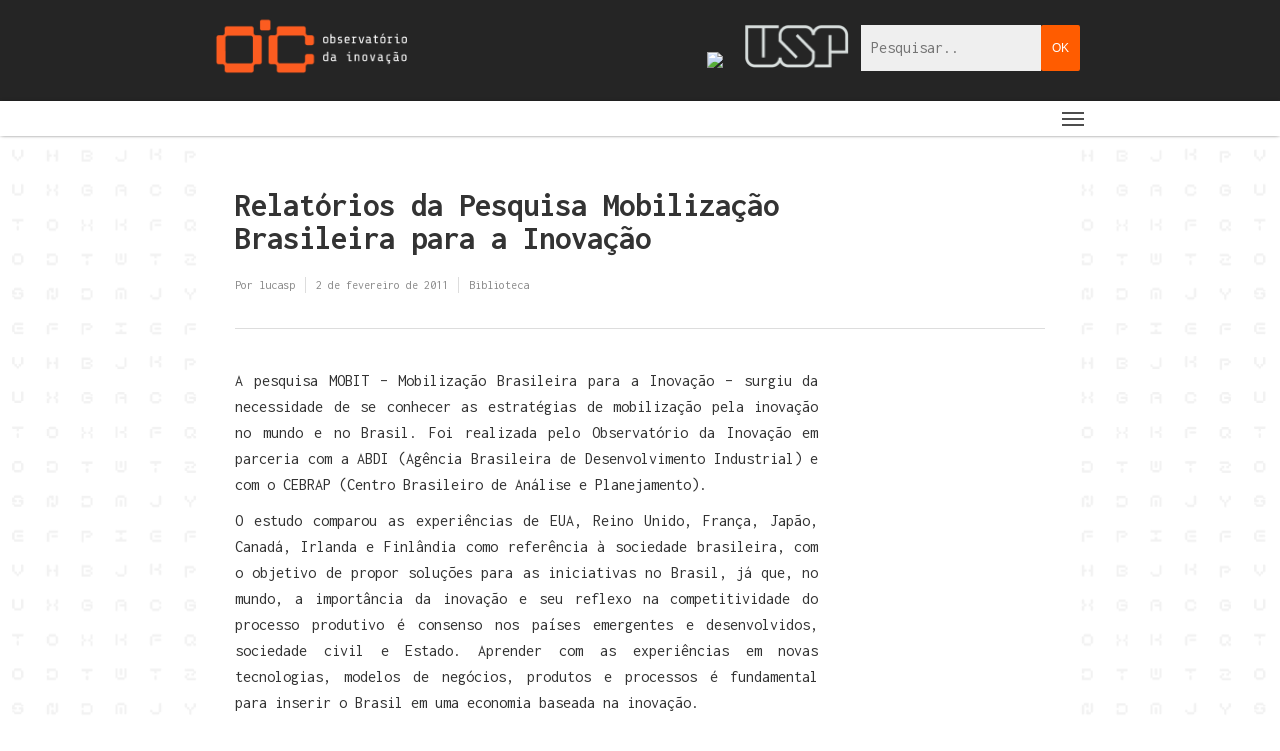

--- FILE ---
content_type: text/css
request_url: http://oic.nap.usp.br/wp-content/themes/oic-child/style.css?ver=8.5.5
body_size: 5079
content:
/*
Theme Name: Salient Child Theme
Theme URI: http: //mysite.com/
Description: This is a custom child theme for Salient
Author: My Name
Author URI: http: //mysite.com/
Template: oic
Version: 0.1
*/

body{
	background-color: #fff;
	background-image: url(//oic.nap.usp.br/wp-content/uploads/2018/06/fundopattern1.png);
    background-position: 0px 0px;
    background-size: 207px;
    -webkit-font-smoothing: auto;
}
h1, h2, h3, h4, h5, h6 {
    margin-bottom: 10px;
	-webkit-font-smoothing: auto;
	color: #333;
}
h1 {
    margin-top: 20px;
    margin-bottom: 25px !important;
}
h2{ margin-bottom: 25px !important; }
input[type=text], textarea, input[type=email], input[type=password], input[type=tel], input[type=url], input[type=search], input[type=date]{ font-size: 16px; line-height: 26px; }
.orange{ color: #ff5c00; }
a.bt_center{ margin: 0 auto; display: table; }
.main-content ul{ font-size: 16px; line-height: 26px; color: #333; margin-left: 0; }
.main-content ul li{ list-style: none; }
.main-content ul.arrow-right li:before {
    content: '\f105';
    font-family: fontawesome;
    padding-right: 10px;
}
blockquote.nectar_single_testimonial{
    border: 1px solid #e7e7e7;
    background: #fff;
    position: relative;
    margin: 10px 0 45px;
    -moz-box-shadow: 0 1px 2px rgba(0, 0, 0, 0.1);
    -webkit-box-shadow: 0px 1px 2px rgba(0, 0, 0, 0.1);
    box-shadow: 0 1px 2px rgba(0, 0, 0, 0.1);
    padding: 10px 20px;
    max-width: 700px;
    margin: 0 auto;
}
blockquote.nectar_single_testimonial:after {
    background: url(images/shortcodes-sprite.png) no-repeat -97px -25px;
    width: 31px;
    height: 32px;
    position: absolute;
    bottom: -31px;
    right: 40px;
    content: ' ';
}
body[data-is="inherit"] .slide-out-hover-icon-effect.slide-out-widget-area-toggle[data-icon-animation="simple-transform"] .lines-button:after, body[data-is="inherit"] .slide-out-hover-icon-effect.slide-out-widget-area-toggle[data-icon-animation="simple-transform"] .lines:before, body[data-is="inherit"] .slide-out-hover-icon-effect.slide-out-widget-area-toggle[data-icon-animation="simple-transform"] .lines:after, body[data-is="inherit"] .slide-out-widget-area-toggle[data-icon-animation="simple-transform"] .lines-button:after, body[data-is="minimal"] .slide-out-hover-icon-effect.slide-out-widget-area-toggle[data-icon-animation="simple-transform"]:not(.small) .lines-button:after, body[data-is="minimal"] .slide-out-hover-icon-effect.slide-out-widget-area-toggle[data-icon-animation="simple-transform"]:not(.small) .lines:before, body[data-is="minimal"] .slide-out-hover-icon-effect.slide-out-widget-area-toggle[data-icon-animation="simple-transform"]:not(.small) .lines:after{ height: 2px !important; }
#mobile-menu[data-mobile-fixed="false"] { z-index: 9995 !important; }
#mobile-menu ul li a{ font-size: 14px; }
.page-header-no-bg {
    background: none;
}
.page-header-no-bg .container{ padding-left: 35px; }
.page-header-no-bg h1 { font-size: 46px; color: #ff5c00; }
.page-header-no-bg .section-title{ border: none !important; padding: 0 !important; }

.article-content-wrap{ min-height: 220px; }
.single .heading-title{ margin-top: 30px; }
.single #single-meta li .n-shortcode, .single #single-meta li .nectar-love{ display: none !important; }
.post-area >article .content-inner {
    border-bottom: 1px solid #DDD;
    padding-bottom: 50px;
    margin-bottom: 50px;
}

/*SERACHBOX*/

.searchdesk {
    display: inline-block;
}

.searchmob {
    display: none;
}


/* TOGGLE */
.icon-angle-down:before {
    content: "\f107";
	font-family: fontawesome;
	font-style: normal;
}
div[data-style="minimal"] .toggle{ border: none; }
.toggle >div >div:last-child { margin-bottom: 0px!important; padding: 0 43px; }
body div[data-style="minimal"] .toggle h3 a{ padding: 14px 50px 16px 20px; background-color: rgba(0,0,0,0.045) !important; margin-bottom: 10px; font-size: 16px;  }
div[data-style*="minimal"] .toggle h3 i{ background: #ff6300; border: none; border-radius: 0; width: 26px; height: 26px !important; right: 15px; }
div[data-style="minimal"] .toggle h3 i:before, div[data-style="minimal"] .toggle h3 i:after, div[data-style="minimal"] .toggle.default:hover i{ background-color: #FFF; }
div[data-style="minimal"] .toggle.default.open i{ background-color: #f4f4f4; }

/* ABAS */
.wpb_content_element .wpb_tabs_nav li{ margin-bottom: 2px !important; overflow: hidden; white-space: inherit !important; }

.tabbed > ul li i{ float: left; }
.tabbed[data-style="vertical"] .wpb_tabs_nav li a{ display: flex; }

#footer-outer #copyright, html body {
    background-color: #FFF !important;
}

.container-wrap{ background: transparent; padding-top: 30px; }
.container.main-content{ background-color: #FFF; padding: 25px 35px; min-height: 550px; }
body.home .container.main-content{ background-color: transparent; padding: 0; padding-top: 40px; }
.container.main-content p{ font-family: Inconsolata; font-size: 16px; line-height: 26px; color: #333; margin-top: 0; margin-bottom: 10px; padding-bottom: 0; }

/* HOME */

.home-line-1, .home-line-2{ padding: 10px !important; margin-bottom: 0; }
.last_palestras{ min-height: 495px; background-position: center center; background-size: cover; }
.last_palestras .palestras-title{ padding: 10px; background-color: #FFF; margin: 10px !important; display: inline-block; position: absolute; bottom: 20px; left: 0; right: 0; }
.last_palestras .palestras-title p:nth-child(1){ font-size: 14px; color: #555; line-height: 14px; margin-bottom: 5px; }
.last_palestras .palestras-title p:nth-child(2){ font-size: 18px; color: #000; line-height: 18px; font-weight: 600; margin-bottom: 5px; }
.last_palestras .palestras-title p:nth-child(3){ font-size: 18px; color: #000; line-height: 18px; margin-bottom: 5px; }
.last_palestras .palestras-title strong{ display: block; font-size: 18px; }
.last_video .video-title { margin-bottom: 15px; background-color: #F8F8F8; height: 45px; line-height: 30px; }
.last_video .text-block {
    padding: 9px;
    color: #000;
    font-size: 18px;
}
.last_video .text-block strong{ display: block; font-size: 18px; }
.last_podcast{ padding: 10px; margin-bottom: 5px !important; }
.last_podcast strong{ display: block; }
.last_podcast p:nth-child(1){ font-size: 14px; color: #555; line-height: 18px; margin-bottom: 5px; }
.last_podcast p:nth-child(2){ font-size: 18px; color: #000; line-height: 18px; font-weight: 600; margin-bottom: 10px; }
.last_podcast p:nth-child(3){ font-size: 18px; color: #000; line-height: 18px; margin-bottom: 10px; }

.last_news{ padding: 7px 10px; margin-bottom: 0 !important; }
.last_news.bg{ background-color: #FFF; margin: 0 10px 10px 10px !important; }
.last_news.bg:nth-child(1){ margin-top: 0; }
.last_news strong{ display: block; color: #000; }
.last_news p:nth-child(1){ font-size: 14px; color: #555; line-height: 18px; margin-bottom: 5px; }
.last_news p:nth-child(2){ font-size: 14px; color: #000; line-height: 18px; margin-bottom: 10px; }

.last_eventos{ padding: 7px 10px; margin-bottom: 0 !important; }
.last_eventos.bg{ background-color: #FFF; margin: 0 10px 10px 10px !important; }
.last_eventos.bg:nth-child(1){ margin-top: 0; }
.last_eventos strong{ display: block; color: #000; }
.last_eventos p:nth-child(1){ font-size: 14px; color: #555; line-height: 18px; margin-bottom: 5px; }
.last_eventos p:nth-child(2){ font-size: 14px; color: #000; line-height: 18px; margin-bottom: 10px; }

.home-line-1 .col.span_12 .wpb_text_column.wpb_content_element{ background-color: #f8f8f8; padding-bottom: 5px; margin-bottom: 15px; }
.home-line-1 .col.span_12 .wpb_text_column.wpb_content_element:first-child {
    margin-bottom: 0;
}
.last_ia_container{ min-height: 148px !important; }
.last_ia, .last_ia_title{ padding: 7px; margin-bottom: 0 !important; margin-left: 0 !important; }
.last_ia strong{ display: block; color: #000; }
.last_ia p:nth-child(1){ margin-top: 6px; margin-bottom:0; color: #642603; font-size: 14px; line-height: 16px; }
.last_ia p:nth-child(2){ margin-bottom: 7px; color: #642603; font-size: 21px; }
.last_ia p:nth-child(3) strong{ color: #FFF; font-size: 26px; }
.last_ia_title .ia_title img { margin-bottom: 0; }

.last_di_container{ min-height: 148px !important; }
.last_di, .last_di_title{ padding: 7px; margin-bottom: 0 !important; margin-left: 0 !important; }
.last_di strong{ display: block; color: #000; }
.last_di p:nth-child(1){ margin-top: 6px; margin-bottom:0; color: #FFF; font-size: 14px; line-height: 16px; }
.last_di p:nth-child(2){ margin-bottom: 7px; color: #FFF; font-size: 21px; }
.last_di p:nth-child(3) strong{ color: #FFF; font-size: 26px; }
.last_di_title .di_title img { margin-bottom: 0; }




/* PARCEIROS */

body.page-id-120 .container-wrap .main-content .wpb_row, body.page-id-6944 .container-wrap .main-content .wpb_row{ margin-bottom: 0; }
body.page-id-120 .img-with-aniamtion-wrap, body.page-id-6944 .img-with-aniamtion-wrap {
    width: 20%;
    display: inline-block;
}

/* BIBLIOTECA */

.sf-wrapper ul.sf-nav li { margin-right: 16px;} 
.sf-wrapper ul.sf-nav li span{ 
    padding: 11px 13px 10px 13px!important; 
    
    position: relative; 
    text-transform: capitalize; 
    color: #676767; 
    transition: all .45s cubic-bezier(0.25,1,0.33,1); 
    border-radius: 2px 2px 2px 2px; 
    border: none;
    line-height: 11px; 
    cursor: pointer; 
    font-weight: 700;
}
.sf-wrapper ul.sf-nav li span:hover{ color: #ff5c00; }
.sf-wrapper ul.sf-nav li span:not(.sf-nav-current){ background-color: transparent !important; }
.sf-wrapper li span.sf-nav-current{ 
    -webkit-box-shadow: 0px 6px 15px rgba(0,0,0,0.16); 
    box-shadow: 0px 6px 15px rgba(0,0,0,0.16); 
    margin: 0; 
    height: 35px; 
    width: 35px; 
    text-align: center; 
    line-height: 14px; 
    background-color: #ff5c00; 
    color: #FFF !important; 
    font-weight: normal !important;
}
.sf-element{ margin-bottom: 15px !important; }
.sf-element legend{ font-size: 16px !important; }
body .sf-element input{ padding: 10px; }
.sf-element input, .sf-element select{ font-family: Inconsolata; }
ul.sf-result img{ margin-right: 15px; }
body .sf-result > li{ padding: 2%; }
a.searchFilterImage{ min-height: 300px; display: block; }

/* NEWS */

body.post-type-archive-news .post-area.standard-minimal .post-content{ padding-left: 0; }
.post-area .posts-container article {
    margin-bottom: 50px;
    border-bottom: 1px solid #ecebeb;
    padding-bottom: 50px;
    display: inline-block;
}
.post-area .posts-container article span.post-featured-img {
    width: 35%;
    float: left;
    margin-right: 5%;
}

body.post-type-archive-news .post-area.standard-minimal .post-content{ padding-left: 0; max-width: 650px; padding-bottom: 16px; /*border-bottom: 1px solid #ff5c00;*/ }
body.post-type-archive-news .post-area.standard-minimal article{ margin-bottom: 20px; }
body.post-type-archive-news .post-area.standard-minimal article h2{ margin-bottom: 10px !important; }
body.post-type-archive-news .post-area.standard-minimal article h2 a{ font-size: 32px; line-height: 36px; color: #4d4d4d; text-decoration: underline; }
body.post-type-archive-news .post-area.standard-minimal article .excerpt{ margin-top: 10px; }
/* PROJETOS */

body.page-id-112 .tabbed > ul li i{ min-width: 30px; max-width: 30px; top: -4px; }

/* ENGENHARIA DATA */

.card-oic{ background-color: #dfdfdf; }
.card-oic2{ background-color: #ff5c00; }
.card-oic3{ background-color: rgba(77, 77, 77, 0.88); }

.card-oic h2, .card-oic2 h2, .card-oic3 h2{
    padding: 20px;
    color: #fff;
    font-size: 29px;
    line-height: 38px;
    font-weight: 400;
    position: absolute;
    z-index: 99;
}
.card-oic h2 a, .card-oic2 h2 a, .card-oic3 h2 a{ color: #FFF; }

.card-oic:hover .vc_column-inner:after, .card-oic2:hover .vc_column-inner:after, .card-oic3:hover .vc_column-inner:after {
    background-image: -webkit-linear-gradient(270deg, rgba(0, 0, 0, .71), rgba(0, 0, 0, .71));
    background-image: linear-gradient(180deg, rgba(0, 0, 0, .71), rgba(0, 0, 0, .71));
    content: ' ';
    position: absolute;
    width: 100%;
    height: 100%;
    top: 0;
}
.card-oic .column-link, .card-oic2 .column-link, .card-oic3 .column-link{ z-index: 100; }

/* ENGENHARIA DATA - PARCEIROS */

body.page-id-6944 .container.main-content .wpb_row{ margin-bottom: 0; }

/* DIREITO E INOVAÇAO */

body.post-type-archive-direito-e-inovacao .post-area.standard-minimal .post-content{ padding-left: 0; }
body.post-type-archive-direito-e-inovacao .post-area .posts-container article {
    margin-bottom: 50px;
    border-bottom: 1px solid #ecebeb;
    padding-bottom: 50px;
    display: inline-block;
}
body.post-type-archive-direito-e-inovacao .post-area .posts-container article span.post-featured-img {
    width: 30%;
    float: left;
    margin-right: 5%;
}

/* INTELIGÊNCIA ARTIFICIAL */

body.post-type-archive-ia .post-area.standard-minimal .post-content{ padding-left: 0; max-width: 650px; padding-bottom: 16px; /*border-bottom: 1px solid #ff5c00;*/ }
body.post-type-archive-ia .post-area.standard-minimal article{ margin-bottom: 20px; }
body.post-type-archive-ia .post-area.standard-minimal article h2{ margin-bottom: 10px !important; }
body.post-type-archive-ia .post-area.standard-minimal article h2 a{ font-size: 32px; line-height: 36px; color: #4d4d4d; text-decoration: underline; }
body.post-type-archive-ia .post-area.standard-minimal article .excerpt{ margin-top: 10px; }


body.post-type-archive-ia .post-area .posts-container article span.post-featured-img {
    width: 30%;
    float: left;
    margin-right: 5%;
}

/* SAUDE E INOVACAO */

body.post-type-archive-saude-e-inovacao .post-area.standard-minimal .post-content{ padding-left: 0; }
body.post-type-archive-saude-e-inovacao .post-area .posts-container article {
    margin-bottom: 50px;
    border-bottom: 1px solid #ecebeb;
    padding-bottom: 50px;
    display: inline-block;
}
body.post-type-archive-saude-e-inovacao .post-area .posts-container article span.post-featured-img {
    width: 30%;
    float: left;
    margin-right: 5%;
}

/* PUBLICACOES */

body.post-type-archive-publicacoes .post-area.standard-minimal .post-content{ padding-left: 0; }
body.post-type-archive-publicacoes .post-area .posts-container article {
    margin-bottom: 50px;
    border-bottom: 1px solid #ecebeb;
    padding-bottom: 50px;
    display: inline-block;
}
body.post-type-archive-publicacoes .post-area .posts-container article span.post-featured-img {
    width: 30%;
    float: left;
    margin-right: 5%;
}

/* TV INOVACAO */

body.post-type-archive-tv-inovacao .post-area.standard-minimal .post-content{ padding-left: 0; max-width: 650px; padding-bottom: 16px; /*border-bottom: 1px solid #ff5c00;*/ }
body.post-type-archive-tv-inovacao .post-area.standard-minimal article{ margin-bottom: 20px; }
body.post-type-archive-tv-inovacao .post-area.standard-minimal article h2{ margin-bottom: 10px !important; }
body.post-type-archive-tv-inovacao .post-area.standard-minimal article h2 a{ font-size: 32px; line-height: 36px; color: #4d4d4d; text-decoration: underline; }
body.post-type-archive-tv-inovacao .post-area.standard-minimal article .excerpt{ margin-top: 10px; }

/* EVENTOS */

body.post-type-archive-eventos .post-area.standard-minimal .post-content{ padding-left: 0; max-width: 650px; padding-bottom: 16px; /*border-bottom: 1px solid #ff5c00;*/ }
body.post-type-archive-eventos .post-area.standard-minimal article{ margin-bottom: 20px; }
body.post-type-archive-eventos .post-area.standard-minimal article h2{ margin-bottom: 10px !important; }
body.post-type-archive-eventos .post-area.standard-minimal article h2 a{ font-size: 32px; line-height: 36px; color: #4d4d4d; text-decoration: underline; }
body.post-type-archive-eventos .post-area.standard-minimal article .excerpt{ margin-top: 10px; }

/* PODCAST */

body.post-type-archive-podcasts .post-area.standard-minimal .post-content{ padding-left: 0; max-width: 650px; padding-bottom: 16px; /*border-bottom: 1px solid #ff5c00;*/ }
body.post-type-archive-podcasts .post-area.standard-minimal article{ margin-bottom: 20px; }
body.post-type-archive-podcasts .post-area.standard-minimal article h2{ margin-bottom: 10px !important; }
body.post-type-archive-podcasts .post-area.standard-minimal article h2 a{ font-size: 32px; line-height: 36px; color: #4d4d4d; text-decoration: underline; }
body.post-type-archive-podcasts .post-area.standard-minimal article .excerpt{ margin-top: 10px; }


a.prettylink, a.prettylink:visited {
    background: #ffffff;
    background: -moz-linear-gradient(top, #ffffff 0%, #f6f6f6 47%, #ededed 100%);
    background: -webkit-gradient(linear, left top, left bottom, color-stop(0%,#ffffff), color-stop(47%,#f6f6f6), color-stop(100%,#ededed));
    background: -webkit-linear-gradient(top, #ffffff 0%,#f6f6f6 47%,#ededed 100%);
    background: -o-linear-gradient(top, #ffffff 0%,#f6f6f6 47%,#ededed 100%);
    background: -ms-linear-gradient(top, #ffffff 0%,#f6f6f6 47%,#ededed 100%);
    background: linear-gradient(top, #ffffff 0%,#f6f6f6 47%,#ededed 100%);
    filter: progid:DXImageTransform.Microsoft.gradient( startColorstr='#ffffff', endColorstr='#ededed',GradientType=0 );
    border: solid 1px #ccc;
    color: #333;
    cursor: pointer;
    display: block;
    font-size: 14px;
    line-height: 1.2em;
    margin: 10px 0;
    padding: 10px 10px 10px 50px;
    position: relative;
    text-decoration: none;
}
a.prettylink:after, a.prettylink::after {
    content: " ";
    display: block;
    margin-right: 2px;
    border-right: 1px solid #bbb;
    height: 101%;
    left: 0;
    position: absolute;
    top: 0;
    width: 38px;
    zoom: 1;
    -webkit-border-radius: 5px 0 0 5px;
    -moz-border-radius: 5px 0 0 5px;
    border-radius: 5px 0 0 5px;
}
a.xls:after, a.xlsx:after {
    background: transparent url(images/excel.png) no-repeat 50% 50%;
}
a.pdf:after{
    background: transparent url(images/pdf.png) no-repeat 50% 50%;
}


body.single-post .post-area.standard-minimal .post-content{ padding-left: 0; max-width: 650px; padding-bottom: 16px; /*border-bottom: 1px solid #ff5c00;*/ }
body.single-post .post-area.standard-minimal article{ margin-bottom: 20px; }
body.single-post .post-area.standard-minimal article h2{ margin-bottom: 10px !important; }
body.single-post .post-area.standard-minimal article h2 a{ font-size: 32px; line-height: 36px; color: #4d4d4d; text-decoration: underline; }
body.single-post .post-area.standard-minimal article .excerpt{ margin-top: 10px; }

/* HEADER */

.logo2-div{ margin-top: 25px; float: right; }
.logo2-div a:first-child{ margin-right: 15px; }
.logo2-div img{ height: 43px !important; }
.menu_container{
    background-image: -webkit-linear-gradient(270deg, #fff, #fff);
    background-image: linear-gradient(180deg, #fff, #fff);
    box-shadow: 0 0 4px -2px #000;
    min-height: 35px;
}
#header-outer{ padding-top: 0 !important; }
body header#top nav >ul {
    width: 100%;
    display: -webkit-box;
    display: flex;
    -webkit-box-pack: justify;
    -webkit-justify-content: space-between;
    -ms-flex-pack: justify;
    justify-content: space-between;
} 
body header#top nav > ul > li:not(#social-in-menu) > a{ padding-top: 5px !important; padding-bottom: 4px !important; padding-left: 7px !important; padding-right: 7px !important; color: #000 !important; }

header#top nav > ul > li.menu-item-has-children > a:after { font-family: 'FontAwesome' !important; content: "\f107"; }
body header#top .sf-menu li ul li a{ background-color: #DDDDDD !important; padding: 10px 20px; display: block; color: #222222 !important; font-size: 17px; }
header#top #toggle-nav {
    position: absolute;
    right: 0;
    top: 8px;
}
li.menu-item-has-children ul.sub-menu, li.menu-item-has-children:hover ul.sub-menu{ top: 34px !important; }
.sf-sub-indicator {
    height: 20px !important;
}
/* CONTATO */

.wpb_column .vc_column-inner .wpb_wrapper .wpb_raw_html .wpb_wrapper ul#social{ margin-top: 20px; }
.wpb_column .vc_column-inner .wpb_wrapper .wpb_raw_html .wpb_wrapper ul#social li { display: inline-block; } 
.wpb_column .vc_column-inner .wpb_wrapper .wpb_raw_html .wpb_wrapper ul#social li a i { font-size: 35px; color: #444444; }

/* FOOTER */

.col.span_25 {
    width: 19.2%;
    margin: 0 1% 0 0;
}
.col.span_25:last-child {
    margin: 0;
}

#footer-outer{ background-color: transparent; margin-bottom: 40px; }
#footer-outer .row {
    background-color: #f6f6f6;
    padding: 20px;
    min-height: 200px;
}
#footer-outer ul#social li {
    float: left;
    margin-left: 20px;
    padding: 0 !important;
    border: none !important;
}
#footer-outer ul#social li a {
    display: block;
    line-height: 22px;
    height: 24px;
    position: relative;
    transition: all 0.2s linear;
    -moz-transition: all 0.2s linear;
    -webkit-transition: all 0.2s linear;
    background-position: center top;
    text-decoration: none !important;
    color: #444 !important;
}
#footer-outer ul#social li a:hover {opacity: 0.5; }
#footer-outer i {
    font-size: 35px;
}
#footer-outer #footer-widgets .col ul li:first-child{ margin-left: 0; }
.footer-logo-ioc{ max-width: 169px; }
#footer-outer #text-4{ word-spacing: -2px; }
#footer-outer #text-5{ margin-bottom: 10px; }

@media only screen and (min-width: 1300px){
    .container{ max-width: 1600px !important; }
    .slide-out-widget-area-toggle{ display: none; }
.home-line-1 .vc_col-sm-3{ min-height: 495px; }
.home-line-1 .col.span_12 .vc_col-sm-3.vc_col-lg-3.vc_col-md-6 .wpb_text_column.wpb_content_element:first-child,
.home-line-1 .col.span_12 .vc_col-sm-3.vc_col-lg-3.vc_col-md-6 > div > div > div:nth-child(2) {
    display: none;
}
	li.menu-item-has-children ul.sub-menu, li.menu-item-has-children:hover ul.sub-menu{ top: 34px !important; }
.sf-sub-indicator {
    height: 20px !important;
    display: none;
   
}
}


@media only screen and (min-width: 1200px) and (max-width: 1299px){

.home-line-1 { margin-bottom: 0; }
.home-line-1 .vc_col-md-6 {
    width: 48.93617020799999% !important;
}
.home-line-1 .vc_col-md-12{
    width: 100% !important;
    margin-top: 20px;
}
.home-line-1 .col.span_12 .vc_col-sm-3.vc_col-lg-3.vc_col-md-6 .wpb_text_column.wpb_content_element:first-child,
.home-line-1 .col.span_12 .vc_col-sm-3.vc_col-lg-3.vc_col-md-6 > div > div > div:nth-child(2)  {
    display: none;
}
.home-line-2{ padding-top: 0 !important; }
.home-line-2 .vc_col-md-12{
    width: 100% !important;
    margin-top: 15px;
}
.wpb_content_element .wpb_tabs_nav li{ width: 50%; }
.tabbed[data-style="vertical"] .wpb_tabs_nav, .wpb_content_element .wpb_tabs_nav li{ width: 100%; }
#footer-outer .col.span_2{ width: 31.33333%; }

}

@media only screen and (min-width: 999px) and (max-width: 1199px){

.home-line-1 .vc_col-md-12, .home-line-2 .vc_col-md-12 {
    width: 100% !important;
    margin-top: 20px;
}
.home-line-2{ padding-top: 0 !important; }
.home-line-2 .vc_col-md-12{ margin-top: 15px; }
.wpb_content_element .wpb_tabs_nav li{ width: 50% }
.tabbed[data-style="vertical"] .wpb_tabs_nav, .wpb_content_element .wpb_tabs_nav li{ width: 100%; }
#footer-outer .col.span_2{ width: 31%; }

}

@media only screen and (min-width: 1001px) and (max-width: 1299px){

.last_palestras {
    min-height: 297px;
}
.home-line-1 .col.span_12 .vc_col-sm-3.vc_col-lg-3.vc_col-md-6 .wpb_text_column.wpb_content_element:first-child,
.home-line-1 .col.span_12 .vc_col-sm-3.vc_col-lg-3.vc_col-md-6 > div > div > div:nth-child(2)  {
    display: none;
}

}

@media only screen and (max-width: 1000px){

.searchdesk {
    display: none;
}

.searchmob {
    display: block;
}



body.page-id-120 .img-with-aniamtion-wrap, body.page-id-6944 .img-with-aniamtion-wrap  {
    width: 33%;
}

.home-line-1 .vc_col-md-6{ width: 100% !important; }
.home-line-1 > .col.span_12{ display: flex; flex-wrap: wrap; }
.home-line-1 > .col.span_12 .vc_column_container:nth-child(3){ order:1; }
.home-line-1 > .col.span_12 .vc_column_container:nth-child(2){ order:2; }
.home-line-1 .col.span_12 .vc_col-sm-3.vc_col-lg-3.vc_col-md-12 .wpb_text_column.wpb_content_element:last-child,
.home-line-1 .col.span_12 .vc_col-sm-3.vc_col-lg-3.vc_col-md-12 > div > div > div:nth-child(2) {
    display: none;
}
.wpb_content_element .wpb_tabs_nav li{ width: 50% }
.tabbed[data-style="vertical"] .wpb_tabs_nav, .wpb_content_element .wpb_tabs_nav li{ width: 100%; }

#footer-outer .widget{ margin-bottom: 0; }
#footer-widgets .container .col, body #footer-widgets .container .col:nth-child(3){ margin-bottom: 15px !important; }

}

@media only screen and (max-width: 1000px) and (min-width: 690px){
.wpb_content_element .wpb_tabs_nav li{ width: 100% }

#footer-widgets .container .col {
    margin-left: 0 !important;
}
body #footer-outer .col.span_2{ width: 31%; }

}

@media only screen and (max-width: 690px){

body:not(.material) header#top .col.span_9 {
    min-height: 93px !important;
}
#header-outer .row .col.span_3{  }
#header-outer .row .col.span_9{  }
body header#top #logo img, #header-outer[data-permanent-transparent="false"] #logo .dark-version {
    max-height: 60px !important;
}
.logo2-div{ margin-top: 0; }
.logo2-div img {
    height: 23px !important;
    margin-bottom: 0 !important;
}
body header#top #toggle-nav{ margin: 0 auto; display: table !important; position: relative; }
.home-line-2 .last_ia_container .vc_col-xs-3, .home-line-2 .last_ia_container .vc_col-xs-9{ width: 100%; }
.home-line-2 .last_ia_title .ia_title img {
    margin: 0 auto;
    display: table;
    height: 80px;
}
.home-line-2 .last_di_container .vc_col-xs-3, .home-line-2 .last_di_container .vc_col-xs-9{ width: 100%; }
.home-line-2 .last_di_title .ia_title img {
    margin: 0 auto;
    display: table;
    height: 80px;
}
body.page-id-120 .img-with-aniamtion-wrap, body.page-id-6944 .img-with-aniamtion-wrap {
    width: 50%;
}

.post-area .posts-container article span.post-featured-img{ width: 100%; margin: 0; }
body .sf-element{ width: 100%; }
.wpb_content_element .wpb_tabs_nav li{ width: 100% }
#footer-outer .widget {
    margin: 0 auto;
    display: table;
}
#footer-widgets .container .col { text-align: center; }
#footer-outer #social{ margin: 0 auto; display: table; }

}


@media only screen and (max-width: 479px){

body.page-id-120 .img-with-aniamtion-wrap, body.page-id-6944 .img-with-aniamtion-wrap {
    width: 100%;
    margin-top: -85px !important;
}
.toggle >div >div:last-child{ padding: 0; }

}
.comments-section {display:none}

span.post-featured-img {
    display: none;
}